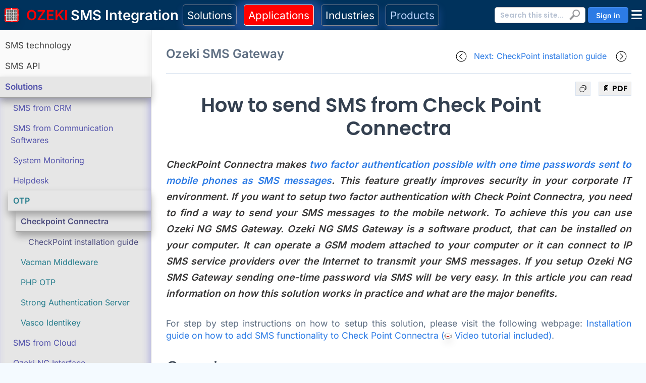

--- FILE ---
content_type: text/html; charset=UTF-8
request_url: https://sms-integration.com/p_8076-how-to-send-sms-from-check-point-connectra.html
body_size: 18560
content:
<!DOCTYPE HTML PUBLIC "-//W3C//DTD HTML 4.01//EN" "http://www.w3.org/TR/html4/loose.dtd ">
<html lang="en">
	<head>
		<TITLE>How to send SMS from Check Point Connectra</TITLE>
<!-- ------------------------------------------ 
-- HEAD
-------------------------------------------- -->


<meta http-equiv="Content-Type" content="text/html"; charset="utf-8">
<meta http-equiv="X-UA-Compatible" content="IE=Edge,chrome=1">

<meta charset="utf-8" />
<meta name="language" content="English">
<meta name="viewport" content="width=device-width, initial-scale=1">
<meta name="title" content="How to send SMS from Check Point Connectra" />
<meta name="description" content="In this article there are detailed information on how to provide SMS extension to the IT environment. There is a list of prerequisites and  benefits and fields of applications are also provided." />
<meta name="keywords" content="send SMS from Checkpoint connectra, two factor authentication, otp" />

<meta property="og:type" content="article" />
<meta property="og:url" content="https://sms-integration.com/p_8076-how-to-send-sms-from-check-point-connectra.html" />
<meta property="og:image" content="https://sms-integration.com/ttachments/15/video_icon.gif" />
<meta property="og:image:secure_url" content="https://sms-integration.com/ttachments/15/video_icon.gif" />
<meta property="og:title" content="How to send SMS from Check Point Connectra" />
<meta property="og:description" content="In this article there are detailed information on how to provide SMS extension to the IT environment. There is a list of prerequisites and  benefits and fields of applications are also provided." />
<meta property="og:site_name" content="Ozeki SMS Gateway" />

<link rel="shortcut icon" type="image/png" href="https://sms-integration.com/attachments/1/ozeki-logo.png">
<link rel="icon" type="image/png" href="https://sms-integration.com/attachments/1/ozeki-logo.png">
<link rel="icon" type="image/png" sizes="32x32" href="https://sms-integration.com/attachments/1/ozeki-logo-32.png">
<link rel="icon" type="image/png" sizes="16x16" href="https://sms-integration.com/attachments/1/ozeki-logo-16.png">
<link rel="image_src" href="https://sms-integration.com/ttachments/15/video_icon.gif">
<link rel="canonical" href="https://sms-integration.com/p_8076-how-to-send-sms-from-check-point-connectra.html"/>

<link rel="apple-touch-icon" href="/apple-touch-icon.png" />
<link rel="apple-touch-icon" sizes="57x57" href="/apple-touch-icon-57x57.png" />
<link rel="apple-touch-icon" sizes="72x72" href="/apple-touch-icon-72x72.png" />
<link rel="apple-touch-icon" sizes="76x76" href="/apple-touch-icon-76x76.png" />
<link rel="apple-touch-icon" sizes="114x114" href="/apple-touch-icon-114x114.png" />
<link rel="apple-touch-icon" sizes="120x120" href="/apple-touch-icon-120x120.png" />
<link rel="apple-touch-icon" sizes="144x144" href="/apple-touch-icon-144x144.png" />
<link rel="apple-touch-icon" sizes="152x152" href="/apple-touch-icon-152x152.png" />
<link rel="apple-touch-icon" sizes="180x180" href="/apple-touch-icon-180x180.png" />
<link rel="apple-touch-icon-precomposed" href="/apple-touch-icon-precomposed.png" />
<link rel="apple-touch-icon-precomposed" sizes="57x57" href="/apple-touch-icon-57x57-precomposed.png" />
<link rel="apple-touch-icon-precomposed" sizes="72x72" href="/apple-touch-icon-72x72-precomposed.png" />
<link rel="apple-touch-icon-precomposed" sizes="76x76" href="/apple-touch-icon-76x76-precomposed.png" />
<link rel="apple-touch-icon-precomposed" sizes="114x114" href="/apple-touch-icon-114x114-precomposed.png" />
<link rel="apple-touch-icon-precomposed" sizes="120x120" href="/apple-touch-icon-120x120-precomposed.png" />
<link rel="apple-touch-icon-precomposed" sizes="144x144" href="/apple-touch-icon-144x144-precomposed.png" />
<link rel="apple-touch-icon-precomposed" sizes="152x152" href="/apple-touch-icon-152x152-precomposed.png" />
<link rel="apple-touch-icon-precomposed" sizes="180x180" href="/apple-touch-icon-180x180-precomposed.png" />

<meta property="twitter:title" content="How to send SMS from Check Point Connectra">
<meta property="twitter:description" content="In this article there are detailed information on how to provide SMS extension to the IT environment. There is a list of prerequisites and  benefits and fields of applications are also provided.">

<script type="application/ld+json">
    {
      "@context" : "https://schema.org",
      "@type" : "WebSite",
      "name" : "Ozeki SMS Gateway",
      "url" : "https://sms-integration.com/p_8076-how-to-send-sms-from-check-point-connectra.html"
    }
</script>


<script src="attachments/1/jquery-3.6.0.min.js" type="text/javascript"></script>
<script type="text/javascript" src="https://myozeki.com/index.php?api=jslogcollectscript&srv=visitorlog&sowpn=8076&sowpagename=p_8076-how-to-send-sms-from-check-point-connectra.html"></script><script src="/attachments/3240/ozdisplaycontrol.js"></script>
<script src="/attachments/1/jquery-3.6.0.min.js" type="text/javascript"></script>
<script src="/attachments/1/falcon/assets/js/config.js"></script>
<script src="/attachments/1/falcon/vendors/overlayscrollbars/OverlayScrollbars.min.js"></script>
<link href="/attachments/1/falcon/vendors/glightbox/glightbox.min.css" rel="stylesheet">
<link rel="preconnect" href="https://fonts.gstatic.com">
<link href="https://fonts.googleapis.com/css?family=Open+Sans:300,400,500,600,700%7cPoppins:300,400,500,600,700,800,900&amp;display=>
<link href="/attachments/1/falcon/vendors/overlayscrollbars/OverlayScrollbars.min.css" rel="stylesheet">
<link href="/attachments/1/falcon/assets/css/theme-rtl.min.css" rel="stylesheet" id="style-rtl">
<link href="/attachments/1/falcon/assets/css/theme.min.css" rel="stylesheet" id="style-default">
<link href="/attachments/1/falcon/assets/css/user-rtl.min.css" rel="stylesheet" id="user-style-rtl">
<link href="/attachments/1/falcon/assets/css/user.min.css" rel="stylesheet" id="user-style-default">

<script>
  var isRTL = false;
  if (isRTL) {
    var linkDefault = document.getElementById('style-default');
    var userLinkDefault = document.getElementById('user-style-default');
    linkDefault.setAttribute('disabled', true);
    userLinkDefault.setAttribute('disabled', true);
    document.querySelector('html').setAttribute('dir', 'rtl');
  } else {
    var linkRTL = document.getElementById('style-rtl');
    var userLinkRTL = document.getElementById('user-style-rtl');
    linkRTL.setAttribute('disabled', true);
    userLinkRTL.setAttribute('disabled', true);
  }
</script>

<STYLE>
.card
{
        border: 1px solid #b3b3c3;
}
</STYLE>
<!-- ------------------------------------------ 
-- HEADRICH
-------------------------------------------- -->


<!-- ------------------------------------------ 
-- CSS
-------------------------------------------- -->


<link href="/attachments/1/fonts/google-fonts.css" rel="stylesheet">

<style>
/* **************************************************************************** */
/* Colour variables */
/* **************************************************************************** */

:root {
    /* Color */
	--frameback-color: #F4FAFF;
	--frameside-color: #f1f1f1;
	--toolbarback-color: #00325c;
	--navbartitle-color: #3C7A89;
	--navbarback-color: #fafafa;
	--contentback-color: #FFFFFF;
	--footerback-color: #F1F1F1;
	--text-color: #5e6e82;
	--text-color-h2: #434e5b;
	--text-color-lead: #373636;
	--border-color: #cecece;

    /* Fonts */	
	--primary-font: 'Inter', -apple-system, BlinkMacSystemFont, 'Segoe UI', Roboto, sans-serif;
	--secondary-font: 'Poppins', sans-serif;
	--monospace-font: 'Fira Code', 'Courier New', monospace;
	
	--font-size-base: 16px;
	--font-size-sm: 0.875rem;  /* 14px */
	--font-size-lg: 1.125rem;  /* 18px */
	--font-size-xl: 1.5rem;    /* 24px */
	}

/* **************************************************************************** */
/* Defaults */
/* **************************************************************************** */

body {
  color: var(--text-color);
  background-color: var(--frameback-color);
  font-family: var(--primary-font);
  font-weight: normal;
  text-align: justify;
}


/* **************************************************************************** */
/* Text */
/* **************************************************************************** */


b, strong {
    font-weight: 800;
}

p 
{
  font-size: 1.1rem;
  line-height: 1.5rem;
  margin-top: 0.5rem;
}


h1
{
  font-size: 2.4rem;
  font-weight: bold;
  margin-top: 2.5rem;
  margin-bottom: 2rem;
  text-align: center;
}

h2
{
   font-family: var(--primary-font);
   margin-top: 2rem;
   color: var(--text-color-h2);
   text-align: left;
}

h2 a
{
	 color: var(--text-color);
}

h3
{
   font-size: 1.2rem;
   font-family: var(--primary-font);
   margin-top: 2rem;
   color: var(--text-color-h2);
   text-align: left;
}

h4
{
  
   margin-top: 1.5rem;
   
}


pre 
{
    background-color: #eee;
    padding: 10px;
    border-radius: 5px;
    overflow-x: auto;
}

section
{
	padding-top: unset; 
    padding-bottom: unset;
}

a:hover {
  text-decoration: underline;
  color: #303060;
  font-weight: bold;
}

.lead
{
    font-size: 1.2rem;
    font-style: italic;
    line-height: 2rem;
    font-weight: 600;
    color: var(--text-color-lead);
    margin-bottom: 2rem;
}

.headlinetext
{
	font-size: 1.3rem;
	line-height: 2rem;
}

.tag 
{
	background-color: #fff4dc;
    border: 2px solid #03409a;
    border-radius: 5px;
    color: #03409a;
    font-weight: bold;
    padding: 5px;
}

/* **************************************************************************** */
/* Book*/
/* **************************************************************************** */

.quote
{
	text-align: center;
    font-style: italic;
    border-bottom: 2px solid #03409a;
    border-top: 2px solid #03409a;
    margin-top: 2rem;
    margin-bottom: 2.5rem;
    color: #03409a;
    padding: 5px;
}

.bookchapter
{
	max-width:800px;
	font-size: 1.2rem;
	line-height: 2rem;
}

.bookchapter h2
{
	text-align: center;
}

.bookchapter p
{
	font-size: 1.2rem;
	line-height: 2rem;
	margin-top: 1.2rem;
}

.bookchapter img
{
	margin: 0.7rem;
}


.booktable
{
	margin-top: 1.5rem;
	margin-left:auto;
	margin-right:auto;
}

.booktable td
{
	font-size: 1rem;
	line-height: 1.5rem;
	padding:0.5rem;
	text-align:left;
}

.booktable th
{
	font-size: 1.2rem;
	line-height: 1.8rem;
	font-weight: bold;
	background: #d6d1f5;
	text-align: center;
}

.bigcode
{
	background-color: #eee;
	padding: 10px;
	overflow-x: autio;
	font-size: 1.2rem;
	font-weight: bold;
}

/* 1. The overlay itself */
.fade-to-white {
  position: absolute;          /* sits on top of the text */
  inset: 0;                    /* top:0 right:0 bottom:0 left:0 */
  pointer-events: none;        /* lets clicks pass through */
  background: linear-gradient(
    to bottom,
    rgba(255, 255, 255, 0) 0%,
    rgba(255, 255, 255, 1) 100%
  );
}

/* 2. Wrapper so the overlay can be positioned relative to it */
.fade-subject {
  position: relative;          /* establishes containing block */
  display: inline-block;       /* shrink-wrap around text, or use block */
}

/* example use
<div class="fade-subject">
  <p>Lorem ipsum dolor sit amet, consectetur adipisicing elit. Quibusdam, molestiae?</p>
  <div class="fade-to-white"></div>
</div>
*/

/* **************************************************************************** */
/* Prompt */
/* **************************************************************************** */

.prompt
{
    font-size: 1rem;
    line-height: 1.2rem;
    background: #fdf9da;
    padding: 1rem;
    font-family: monospace;
    border-radius: 4px;
}

/* container */
.copyable {
  display: inline-block;
}

/* button */
.copy-btn {
  padding: 2px 8px;
  font-size: .75rem;
  border: 1px solid #606060;
  border-radius: 3px;
  cursor: pointer;
  transition: opacity .15s;
  position:relative;
  margin-top:5px;
  display:block;
}


/* **************************************************************************** */
/* Images */
/* **************************************************************************** */

figure
{
	text-align:center;
}

figcaption
{
	text-align:center;
	margin-top: 1rem;
}

img
{
	border-radius: 5px;
	box-shadow: 0px 8px 15px rgba(0, 0, 0, 0.1);
}

.screenshot
{
	max-width: 80%;
	margin-left:auto;
	margin-right:auto;
	margin-top:1rem;
}

.image
{
	text-align:center;
}

.icon30
{
	width:32px;
}

.icon60
{
	width:60px;
}

.icon120
{
	width: 30%;
    max-width: 120px;
    float: left;
    margin-right: 5px;
}

/*******************************************************************
 Mobile frame
*******************************************************************/

.mobilepic {
	border-radius:32px; 
	width:230px; 
	height:498px; 
	box-shadow: inset 0 0 10px rgba(0, 0, 0, 0.2);
	position:relative;
}

.mobileframe
{
	
    width: 252px;
    background: #000;
    border:2px solid silver;
    border-radius: 40px;
    padding: 10px;
    margin-left: auto;
    margin-right: auto;
    box-shadow: 
    	inset 0 0 10px rgba(0, 0, 0, 0.2),
    	0px 8px 15px rgba(0, 0, 0, 0.5);
}

.mobilecaption
{
	margin-top: 1rem;
	text-align:center;
}


/*******************************************************************
 Ozeki Video
*******************************************************************/

video {
	border-style : solid;
	border-color : #bbbbbb;
	border-width : thin;
	object-fit : fill;
	max-width: 800px;
	width: 100%;
	border-radius: 5px;
	box-shadow: 0px 8px 15px rgba(0, 0, 0, 0.1);
}

.video {
	text-align : center;
	padding-top : 8px;
}
	
.video::after {
	content : url(/attachments/2970/start-the-video.png);
}


/*******************************************************************
 Tables
*******************************************************************/

table 
{
    max-width: 100%;
    overflow: auto;
	vertical-align:top;
}

tr, td, th
{
	border: 1px solid;
	padding: 5px;
}

tr:nth-child(even) {
    background-color: #e9e9e9;
}

th {
  	font-weight: bold;
}

.hiddentable tr, .hiddentable td, .hiddentable th
{
	border: 0px;
}

.hiddentable tr:nth-child(even) {
    background-color: unset;
}


/* **************************************************************************** */
/* Page structure */
/* **************************************************************************** */

.main-body
{
	background: var(--frameside-color);
}

/* **************************************************************************** */
/* Top menu */
/* **************************************************************************** */

.main-top
{
	background: var(--toolbarback-color);
	height: 60px;
	align-items: center;
}

#menu {
	background: var(--toolbarback-color);
    list-style: none;
    margin-left: auto;
    margin-right: auto;
    display: flex;
    justify-content: left;
    align-items: center;
    height: 60px;
    width:100%;
    -webkit-padding-start: 0px;
    /*position: fixed;*/
    box-shadow: 0px 8px 15px rgba(0, 0, 0, 0.3);
}

.menuitem 
{
	font-size: 1.3rem;
	padding: 0.3rem;
	padding-left: 0.5rem;
	padding-right: 0.5rem;
    border: 1px solid #86888f;
    border-radius:5px;
    box-shadow: 0px 8px 15px rgb(84 127 255 / 30%);
}

.menuitem:hover
{
	background: linear-gradient(0deg, #00325c, #035494);
}

.menuitemred 
{
	font-size: 1.3rem;
	padding: 0.3rem;
	padding-left: 0.5rem;
	padding-right: 0.5rem;
    border: 1px solid white;
    background: red;
    border-radius:5px;
    box-shadow: 0px 8px 15px 17px rgb(84 127 255 / 30%)
}

.menuitemred:hover
{
	background: linear-gradient(0deg, red, #ca0000);
}

.menuitemsep
{
	width: 1px;
	margin-left: 0.4rem;
	margin-right: 0.4rem;
	height: 60%;
	/* background: var(--text-color); */
}


/* **************************************************************************** */
/* Content */
/* **************************************************************************** */

.main-container
{
	background: var(--frameside-color);
	display: flex;
	max-width: 1400px;
	margin-left: auto;
	margin-right: auto;
	box-shadow: 0px 8px 15px rgba(0, 0, 0, 0.1);
}

.main-container-sitemap
{
	background: var(--navbarback-color);
    border-right: 1px solid var(--border-color);
    min-width: 300px;
    padding: 10px 0px 0px 0px;
    
}

.main-container-content
{
	background: var(--contentback-color);
	padding: 1.8rem;
	box-shadow: 0px 8px 15px rgba(0, 0, 0, 0.1);
	margin-left: 0rem;
	margin-right: 0rem;
	width: 100%;
}


/* **************************************************************************** */
/* Footer */
/* **************************************************************************** */

.main-bottom
{
	background: var(--footerback-color);
	padding: 0.5rem;
	max-width: 1400px;
	margin-left: auto;
	margin-right: auto;
}

/* **************************************************************************** */
/* Ozeki Sitemap */
/* **************************************************************************** */

.smlist {
    padding-left: 0px; 
    margin-top: 0px; 
    margin-bottom: 0px;
    padding-right: 0px;
    list-style: none;
    text-align: left;
}

.smmarginy {margin-top: 0px; margin-bottom:0px; padding-top:8px; padding-bottom:8px;}

.smpanel2 {background-color:#e6e6e6; box-shadow: inset -4px -1px 14px 0px rgb(109 109 255 / 30%);}
.smpanel3 {/*background-color: #cecece;*/ margin-left:15px; /* box-shadow: inset -10px 3px 19px 7px rgba(0, 0, 0, 0.3); */}
.smpanel4 {/*background-color:#a8c7de;*/ margin-left:15px;}
.smpanel5 {/*background-color:#7d99ae;*/ margin-left:15px;}
.smpanel6 {/*background-color:#f7f6df;*/ margin-left:15px;}
.smpanel7 {/*background-color:#dff5f7;*/ margin-left:15px;}
.smpanel8 {/*background-color:#bcffbcea;*/ margin-left:15px;}
.smpanel9 {background-color:#f4ccccbc;margin-left:15px;}
.smpanel10 {background-color:#f4cccc;margin-left:15px;}
.smpanel11 {background-color:#dcdbdb;margin-left:15px;}
.smpanel12 {background-color:#f4fafb;margin-left:15px;}

.smcolor1, .smcolor1 a:link, .smcolor1 a:visited {color:#404040;}
.smcolor2, .smcolor2 a:link, .smcolor2 a:visited {color:#5555ac;}
.smcolor3, .smcolor3 a:link, .smcolor3 a:visited {color:#257C8C;}
.smcolor4, .smcolor4 a:link, .smcolor4 a:visited {color:#505080;}
.smcolor5, .smcolor5 a:link, .smcolor5 a:visited {color:#505080;}
.smcolor6, .smcolor6 a:link, .smcolor6 a:visited {color:#505080;}
.smcolor7, .smcolor7 a:link, .smcolor7 a:visited {color:#505080;}
.smcolor8, .smcolor8 a:link, .smcolor8 a:visited {color:#505080;}
.smcolor9, .smcolor9 a:link, .smcolor9 a:visited {color:#505080;}
.smcolor10, .smcolor10 a:link, .smcolor10 a:visited {color:#505080;}
.smcolor11, .smcolor11 a:link, .smcolor11 a:visited {color:#505080;}
.smcolor12, .smcolor12 a:link, .smcolor12 a:visited {color:#505080;}

.smlevel1 {font-size:17px; margin-left:0px;}
.smlevel2 {font-size:16px; margin-left:16px; }
.smlevel3 {font-size:16px; margin-left:16px;}
.smlevel4 {font-size:16px; margin-left:16px;}
.smlevel5 {font-size:16px; margin-left:16px;}
.smlevel6 {font-size:16px; margin-left:16px;}
.smlevel7 {font-size:16px; margin-left:16px;}
.smlevel8 {font-size:16px; margin-left:16px;}
.smlevel9 {font-size:16px; margin-left:16px;}
.smlevel10 {font-size:16px; margin-left:160px;}
.smlevel11 {font-size:16px; margin-left:16px;}
.smlevel12 {font-size:16px; margin-left:16px;}

.smopen {
     text-decoration:none; 
     font-weight:bold; 
     border-bottom: 1px solid #a0a0a0;
     box-shadow: 0px 8px 15px rgba(0, 0, 0, 0.3);
}

.smopen a:link, .smopen a:visited {
    
      text-decoration:none; 
     font-weight:bold; 
     border-bottom: 1px solid #a0a0a0;
}

.smlist li {
      position: relative;
      padding-left: 5px;
    }

.smclosed { 
    text-decoration:none; 
    font-weight:normal;
}

.smhover a:hover {
    color:rgb(48, 9, 111); 
    text-decoration:underline; 
}

.main-content-sitemap-hidden
{
	max-width:1100px;
	margin-left: auto;
	margin-right: auto;
	margin-bottom: 5rem;
}


/* **************************************************************************** */
/* Ozeki More */
/* **************************************************************************** */

.moreul {
	padding-left: 0px;
}

.moreli {
	list-style: '\25B6';
	color: red;
	text-align: unset;
	padding-left: 4px;
	margin-bottom: 8px;
	margin-left: 10px;
	margin-top: 10px;
}

/* **************************************************************************** */
/* Ozeki Checklist */
/* **************************************************************************** */

.checklisttitle {
	color: black;
}

.checklistul {
	padding-left: 0px;
}

.checklistli {
	list-style: '\2611';
	color: #303060;
	text-align: unset;
	padding-left: 4px;
	margin-bottom: 3px;
	margin-left: 10px;
}


/* **************************************************************************** */
/* Topic selection page */
/* **************************************************************************** */

.topic_selection_item
{
	margin-top: 1rem;
	margin-bottom: 2rem;
	display: inline-flex;
	border-bottom: 1px solid #cecece;
    padding-bottom: 1rem;
    width: 100%;
}

.topic_selection_item_left
{
	margin-right: 1rem; 
	margin-bottom: 0.5rem;
	float: left;
}

.topic_selection_item_right
{
	margin-left: 1rem; 
	margin-bottom: 0.5rem;
	float: left;
}

/* **************************************************************************** */
/* Topic selection page */
/* **************************************************************************** */
code {
  background-color: #eee;
  padding: 2px 5px;
  border-radius: 3px;
  color: var(--text-color);
  font-weight: bold;
}

.note {
    background-color: #e7f3fe;
    border-left: 4px solid #2196F3;
    padding: 15px;
    margin: 10px 0;
}

.warning {
    background-color: #fff3cd;
    border-left: 4px solid #ff9800;
    padding: 15px;
    margin: 10px 0;
}

.code-block {
    background-color: #f4f4f4;
    border: 1px solid #ddd;
    padding: 15px;
    margin: 10px 0;
    border-radius: 5px;
    overflow-x: auto;
}

/* **************************************************************************** */
/* Mobile visibility control */
/* **************************************************************************** */

.mobilewide { overflow-x:auto;  max-width: 800px;}
.mobilehide { display: unset;}
  

/* **************************************************************************** */
/* 0-576 pixel screens |  Bootstrap: XS */
/* **************************************************************************** */

@media only screen and (max-width: 576px) {

	h1
	{
		text-align: center;
		font-size: 1.8rem;
		margin-top:2.4rem;
		margin-bottom: 2rem;
	}
	
	h2
	{
		text-align: center;
	}

	.topic_selection_item
	{
		display:block; 
		border-bottom: unset;
		margin-bottom:1rem;
	}
	
	.topic_selection_item_left
	{
		display:block;
		margin-right: unset; 
		float:unset;
	}
	
	.topic_selection_item_right
	{
		display:block;
		margin-left: unset; 
		margin-bottom:1rem;
		padding-bottom:1rem;
		border-bottom: 1px solid #606060;
	}

	.video::after {
    	display: none;
	}
	
	.screenshot
	{
		width: 100%;
		max-width: 100%;
	}

 	.mobilehide 
 	{
 		display:none; 
 	}
 	
 	.main-container-content
	{
		padding: 0.8rem;
	}

}


</style>


<!-- ------------------------------------------ 
-- Copy button
-------------------------------------------- -->
<script>
document.addEventListener('click', function (e) {
  if (!e.target.classList.contains('copy-btn')) return;

  const div   = e.target.closest('.copyable');
  const copybtn = e.target;
  copybtn.style.display='none';

  /*9029-es oldal-on van a fv.*/
  copyDiv(div,copybtn)
  copybtn.style.display='flow';
});

// Find every <div class="prompt"> and prepend a button
document.addEventListener('DOMContentLoaded', () => {
  document.querySelectorAll('.copyable').forEach(div => {
    const btn = document.createElement('button');
    btn.textContent = 'Copy';
    btn.classList.add('copy-btn'); 
    btn.type = 'button';               // good practice
    //div.prepend(btn);                  // puts the button at the very start
    div.append(btn);                  // puts the button at the very start
  });
});

</script>

<!-- ------------------------------------------ 
-- CSSLOCAL
-------------------------------------------- -->
<style text/css>



#frontbanner {
    width:952px;
    height:200px;
    margin:0 auto;
    text-align:left;
    background:#fff url(/attachments/12/sms-integration-front.jpg) 0 0 no-repeat;
    padding:0px 0px 0 0;
    }
    
#frontbannertext {
   font-size:22px;
   line-height:24px;
   color: white;
   margin-left: 260px;
}
#frontbannertext ul {
   list-style-type: none;
}

.solutionlist{
	width:100%;
}

.solutionlist ul,.solutionlist li,.solutionlist ul li,.solutionlist a, .solutionlist a:link,.solutionlist a:visited{
   list-style-type: none;   
   font-size:15px;
   line-height:18px;
   color: #004d99;
   text-decoration:none;
}

.solutionlist a:hover  {
   text-decoration:underline;
   }

.featuredsolution-list{
	display:flex; 
	justify-content: center;
}

.featuredsolutions{
	border: 2px solid #99bbee; 
	border-radius: 8px;
	width:240px;
	height:90px;	
    margin-left: 5px;
    margin-right: 5px;
}


.featuredsolutions-image{
	padding-top:2px; 
	padding-left:2px;
}

.featuredsolutions-text{
	padding-left:2px; 
	padding-bottom:2px; 
	background:url(images/buttonback2_08.gif) no-repeat;
}

.featuredsolutions-sysaid{
	border: 2px solid #99bbee;
    border-radius: 8px;
    display: flex;
    width:240px;
    height:90px;    
    margin-left: 5px;
    margin-right: 5px;
}

.featuredsolutions-image-sysaid{	
	padding-left:2px;
}

.featuredsolutions-text-sysaid{
	
	background:url(images/buttonback_07.gif) no-repeat;
}

.featuredsolutions a, .featuredsolutions-image a, .featuredsolutions-text a, .featuredsolutions-sysaid a .featuredsolutions-image-sysaid a, .featuredsolutions-text-sysaid a{
	color: #004d99;
}

.integration-main{
	display:flex;
}

.solutions{
	display:flex; 
	margin: 10px;
}

.introduction, .checklist {
    font-size: 14px;
    line-height: 16px;
    color: black;
    text-align: justify;
    margin: 8px;
}

.integration-main-bottom{
	display:flex;
}

@media only screen and (max-width: 500px){

	#frontbanner{		
		width: 100%;
		background:#fff url(/attachments/4869/sms-integration-front_mobile.png) 0 0 no-repeat;
	}
	
	#frontbannertext {
	   font-size:18px;
	   line-height:24px;
	   color: white;
	   margin-left: unset;
	}	
	
	.featuredsolution-list{
	display:contents; 
	}
	
	.featuredsolutions-sysaid{
		width:unset;
	}
	
	.featuredsolutions{
		width:unset;
	}
	.integration-main{
	display:contents;
	}
	
	.solutions{
	display:contents; 
	margin: unset;
	}
	
	.integration-main-bottom{
	display:contents;	
	}
	
}

</style>

<!-- ------------------------------------------ 
-- GOOGLE
-------------------------------------------- -->

	</head>
	<body>
		<div class="main-body">
			<div class="main-frame">
				<div class="main-top d-print-none">
										<div class="clear"></div>
	<div id="menu" style="" class="d-flex">
        	
	    <div alt="Home" class="ps-1 pe-2 text-nowrap" style="float:left; border:none; min-width:260px">	
	    	<a href="/">
	    	    <img src="/attachments/1/ozeki_logo_60x60px.png" style="width:28px;margin-left:5px;margin-right: 5px; margin-top:-10px; background-color:white">	    	    &nbsp;<span class="fs-3 fs-xl-3 text-nowrap" style="color:red; font-weight:bold; "
	    	    >OZEKI</span>&nbsp;<span class="fs-3 fs-xl-3 text-nowrap" style="color:White; font-weight:bold; ">SMS Integration</span>
	    	</a>
	    </div>
        	    
	    <div class="menuitem d-none d-md-block style="white-space: nowrap;">
	    	<a href="p_8030-sms-solutions-and-setup-instructions.html" style="color:white" class="text-nowrap">Solutions</a>
	    </div>

	    <div class="d-none d-sm-block menuitemsep"></div>
	    
        <div class="menuitemred d-none d-sm-block" style="white-space: nowrap;" >
          	<a href="p_8046-fields-of-applications-of-the-sms-technology.html" style="color:white" class="text-nowrap">Applications</a>
	    </div>

	    <div class="d-none d-sm-block menuitemsep"></div>
	    
	    <div class="menuitem d-none d-sm-block" style="white-space: nowrap;">
	    		<a href="p_8111-sms-solutions-for-industries.html" style="color:white" class="text-nowrap">Industries</a>
	    </div>
    
	    <div class="d-none d-md-block menuitemsep"></div>
	    
		<div class="menuitem d-none d-lg-block" style="white-space: nowrap;">
	    	<a href="p_8031-products-you-can-purchase.html" style="color: #bdd6ff" class="text-nowrap">Products</a>
	    </div>
	    
	    
   	    <div class="ms-auto d-flex" style="max-height:38px; min-width:unset">
<style>
.main-top-right-search {
	float:right;
}

.main-top-right-search-input {
    width: 200px;
    height: 32px;
    padding-left: 10px;
    padding-right: 25px;
    color: #939598;
    font-size: 14px;
    border-radius: 5px;
    border: 1px solid #c0bfbe;
}

.main-top-right-search-tab

{
    display: none;
    margin-bottom: 15px;
}

.main-top-right-search-input-tab
{
    float: right;
    width: 200px;
    height: 32px;
    padding-left: 10px;
    padding-right: 25px;
    color: #939598;
    font-size: 14px;
    border-radius: 5px;
    border: 1px solid #c0bfbe;
}

.main-top-right-search-submit {
	width: 31px;
    height: 27px;
    border: none;
    cursor: pointer;
    margin-left: -37px;
    margin-top: 2px;
    padding: 0px;
    background-image: url('/attachments/1/magnifier.png');
    background-color: #ffffff;
    background-repeat: no-repeat;
    background-position: center center;
}

</style>

<div class="ms-auto d-none d-xl-block" style="max-width:200px; margin-right:5px; margin-top:3px">
	<div >
		<form action="index.php" method="POST" style='margin-block-end: 0px;'>
			<input class="main-top-right-search-input" type="text" name="keyword" onfocus="this.value=''" placeholder="Search this site..." style='max-width:180px; float:left;'>
			<input type="hidden" name="domain_searchroot" value="8001">
			<input type="hidden" name="searchfrompage" value="8076">
			<input class="main-top-right-search-submit" type="submit" value="">
			<input type="hidden" name="owpn" value="8075">
		</form>
	</div>
</div><div class='d-none d-sm-block btn-primary ps-3 pe-3 pt-1 me-2' style='max-width:200px; height:32px;border-radius:5px; margin-top:0.18rem !important;'><A HREF='index.php?owpn=8972' style='display: block; color: white; text-decoration: none;'><span style='font-size: 14px; font-weight: bold; white-space:nowrap'>Sign in</span></A></div></div>	    
	    <link rel="stylesheet" href="/attachments/8882/font-awesome-all.min.css">
<style>

    /* Hamburger button */
    .hamburger {
        position: relative;
        top: 0px;
        right: 5px;
        font-size: 24px;
        background: none;
        border: none;
        cursor: pointer;
        z-index: 1000;
        padding: 3px;
        color: white;
    }

    /* Menu container */
    .nav-menu {
        position: absolute;
        right: 0px;
        top: 30px;
        width: 300px;
        /*height: 100vh;*/
        background-color: #ffffff;
        box-shadow: -8px 8px 15px rgba(0, 0, 0, 0.1);
        /*transition: right 0.3s ease;*/
        /*transition: top 0.3s ease;*/
        z-index: 999;
        overflow-y: auto;
        display:none;
    }

    .nav-menu.active {
        display:block;
    }
    
    .menu-title {
    	background: #173e8d; 
    	height:60px;
    }
</style>

<div>
<button class="hamburger">
    <i class="fas fa-bars"></i>
</button>
</div>

<!-- Navigation Menu -->
<div style="position: relative; display:flex">
<nav class="nav-menu" style="background: #f5f6ff">
	<div class="menu-title pt-2">
	 	<FONT class="ms-3" style="font-size:1.8rem; font-weight:bold; color:white">MENU</FONT>
	</div>
	

	<div class="m-3">    
    <div class='d-block d-sm-none btn-primary ps-3 pe-3 pt-1 me-2' style='max-width:200px; height:32px;border-radius:5px; margin-top:0.18rem !important;'><A HREF='index.php?owpn=8972' style='display: block; color: white; text-decoration: none;'><span style='font-size: 14px; font-weight: bold; white-space:nowrap'>Sign in</span></A><hr class='d-none d-sm-block'></div><div class="d-block d-xl-none" style="max-width:200px; margin-right:5px; margin-top:3px">
	<div >
		<form action="index.php" method="POST" style='margin-block-end: 0px;'>
			<input class="main-top-right-search-input" type="text" name="keyword" onfocus="this.value=''" placeholder="Search this site..." style='width:270px; float:left;'>
			<input type="hidden" name="domain_searchroot" value="8001">
			<input type="hidden" name="searchfrompage" value="8076">
			<input class="main-top-right-search-submit" type="submit" value="">
			<input type="hidden" name="owpn" value="8075">
		</form>
	</div>
</div><hr class='d-block d-sm-none'> <UL class='smlist'>
<div class='smpanel1'><li class='smlevel1 smmarginy smhover smclosed smcolor1'><a href='p_8015-sms-technology.html' style='margin-left:5px; border-bottom:unset;' target=_parent>SMS technology</a></li>
<li class='smlevel1 smmarginy smhover smclosed smcolor1'><a href='p_8010-sms-api.html' style='margin-left:5px; border-bottom:unset;' target=_parent>SMS API</a></li>
<li class='smlevel1 smmarginy smhover smopen smpanel2 smcolor2'><a href='p_8030-sms-solutions-and-setup-instructions.html' style='margin-left:5px; border-bottom:unset;' target=_parent>Solutions</a></li>
<div class='smpanel2'><li class='smlevel2 smmarginy smhover smclosed smcolor2'><a href='p_8202-how-to-send-sms-from-crm-systems.html' style='margin-left:5px; border-bottom:unset;' target=_parent>SMS from CRM</a></li>
<li class='smlevel2 smmarginy smhover smclosed smcolor2'><a href='p_8203-how-to-send-sms-from-communication-softwares.html' style='margin-left:5px; border-bottom:unset;' target=_parent>SMS from Communication Softwares</a></li>
<li class='smlevel2 smmarginy smhover smclosed smcolor2'><a href='p_8204-how-to-send-sms-from-system-monitoring-applications.html' style='margin-left:5px; border-bottom:unset;' target=_parent>System Monitoring</a></li>
<li class='smlevel2 smmarginy smhover smclosed smcolor2'><a href='p_8206-how-to-send-sms-from-helpdesk.html' style='margin-left:5px; border-bottom:unset;' target=_parent>Helpdesk</a></li>
<li class='smlevel2 smmarginy smhover smopen smpanel3 smcolor3'><a href='p_8207-how-to-setup-sms-system-for-two-factor-authentication.html' style='margin-left:5px; border-bottom:unset;' target=_parent>OTP</a></li>
<div class='smpanel3'><li class='smlevel3 smmarginy smhover smopen smpanel4 smcolor4'><a href='p_8076-how-to-send-sms-from-check-point-connectra.html' style='margin-left:5px; border-bottom:unset;' target=_parent>Checkpoint Connectra</a></li>
<div class='smpanel4'><li class='smlevel4 smmarginy smhover smclosed smcolor4'><a href='p_8077-instructions-on-how-to-send-sms-in-checkpoint-connectra.html' style='margin-left:5px; border-bottom:unset;' target=_parent>CheckPoint installation guide</a></li>
</div><li class='smlevel3 smmarginy smhover smclosed smcolor3'><a href='p_8078-how-to-send-sms-from-vacman-middleware.html' style='margin-left:5px; border-bottom:unset;' target=_parent>Vacman Middleware</a></li>
<li class='smlevel3 smmarginy smhover smclosed smcolor3'><a href='p_8102-how-to-send-one-time-passwords-from-php.html' style='margin-left:5px; border-bottom:unset;' target=_parent>PHP OTP</a></li>
<li class='smlevel3 smmarginy smhover smclosed smcolor3'><a href='p_8113-how-to-send-sms-from-strong-authentication-server.html' style='margin-left:5px; border-bottom:unset;' target=_parent>Strong Authentication Server</a></li>
<li class='smlevel3 smmarginy smhover smclosed smcolor3'><a href='p_8200-setup-instructions-for-sending-sms-from-vasco-identikey.html' style='margin-left:5px; border-bottom:unset;' target=_parent>Vasco Identikey</a></li>
</div><li class='smlevel2 smmarginy smhover smclosed smcolor2'><a href='p_8226-sms-from-cloud.html' style='margin-left:5px; border-bottom:unset;' target=_parent>SMS from Cloud</a></li>
<li class='smlevel2 smmarginy smhover smclosed smcolor2'><a href='p_8212-how-to-send-sms-using-ozeki-ng-sms-gateway-interfaces.html' style='margin-left:5px; border-bottom:unset;' target=_parent>Ozeki NG Interface</a></li>
<li class='smlevel2 smmarginy smhover smclosed smcolor2'><a href='p_6689-sms-payment-link.html' style='margin-left:5px; border-bottom:unset;' target=_parent>SMS payment link</a></li>
</div><li class='smlevel1 smmarginy smhover smclosed smcolor1'><a href='p_8046-fields-of-applications-of-the-sms-technology.html' style='margin-left:5px; border-bottom:unset;' target=_parent>Applications</a></li>
<li class='smlevel1 smmarginy smhover smclosed smcolor1'><a href='p_8111-sms-solutions-for-industries.html' style='margin-left:5px; border-bottom:unset;' target=_parent>SMS Examples</a></li>
<li class='smlevel1 smmarginy smhover smclosed smcolor1'><a href='p_8031-products-you-can-purchase.html' style='margin-left:5px; border-bottom:unset;' target=_parent>Products</a></li>
<li class='smlevel1 smmarginy smhover smclosed smcolor1'><a href='p_8033-ozeki-informatics-contact-information.html' style='margin-left:5px; border-bottom:unset;' target=_parent>Commercial</a></li>
<li class='smlevel1 smmarginy smhover smclosed smcolor1'><a href='p_9003-resources.html' style='margin-left:5px; border-bottom:unset;' target=_parent>Resources</a></li>
</div></UL>
    </div>
    
</nav>
</div>


<script>
    // Get elements
    const hamburger = document.querySelector('.hamburger');
    const navMenu = document.querySelector('.nav-menu');

    // Toggle menu
    function toggleMenu() {
        navMenu.classList.toggle('active');
    }

    // Add click events
    hamburger.addEventListener('click', toggleMenu);

</script>
   	   
	  </div>
				</div>
				<div class="main-container">	 
									    <div class="main-container-sitemap d-none d-lg-block d-print-none ">
				    <nav>
<!-- ------------------------------------------ 
-- SITEMAP
-------------------------------------------- -->
						<div style="clear:both; max-width:100px; "></div>

<div class="yellow-button mobileonly d-block d-sm-none mt-0 mb-2 ms-2" style="max-width:200px; max-height:32px;">
	<A style="display: block; color: white; text-decoration: none;" 
	HREF="https://myozeki.com/index.php?owpn=page_authentication_login&setupservice="><span style="font-size: 14px; font-weight: bold; white-space:nowrap">Sign in</span></A>
</div>

<div style="clear:both; max-width:100px; "></div>

<UL class='smlist'>
<div class='smpanel1'><li class='smlevel1 smmarginy smhover smclosed smcolor1'><a href='p_8015-sms-technology.html' style='margin-left:5px; border-bottom:unset;' target=_parent>SMS technology</a></li>
<li class='smlevel1 smmarginy smhover smclosed smcolor1'><a href='p_8010-sms-api.html' style='margin-left:5px; border-bottom:unset;' target=_parent>SMS API</a></li>
<li class='smlevel1 smmarginy smhover smopen smpanel2 smcolor2'><a href='p_8030-sms-solutions-and-setup-instructions.html' style='margin-left:5px; border-bottom:unset;' target=_parent>Solutions</a></li>
<div class='smpanel2'><li class='smlevel2 smmarginy smhover smclosed smcolor2'><a href='p_8202-how-to-send-sms-from-crm-systems.html' style='margin-left:5px; border-bottom:unset;' target=_parent>SMS from CRM</a></li>
<li class='smlevel2 smmarginy smhover smclosed smcolor2'><a href='p_8203-how-to-send-sms-from-communication-softwares.html' style='margin-left:5px; border-bottom:unset;' target=_parent>SMS from Communication Softwares</a></li>
<li class='smlevel2 smmarginy smhover smclosed smcolor2'><a href='p_8204-how-to-send-sms-from-system-monitoring-applications.html' style='margin-left:5px; border-bottom:unset;' target=_parent>System Monitoring</a></li>
<li class='smlevel2 smmarginy smhover smclosed smcolor2'><a href='p_8206-how-to-send-sms-from-helpdesk.html' style='margin-left:5px; border-bottom:unset;' target=_parent>Helpdesk</a></li>
<li class='smlevel2 smmarginy smhover smopen smpanel3 smcolor3'><a href='p_8207-how-to-setup-sms-system-for-two-factor-authentication.html' style='margin-left:5px; border-bottom:unset;' target=_parent>OTP</a></li>
<div class='smpanel3'><li class='smlevel3 smmarginy smhover smopen smpanel4 smcolor4'><a href='p_8076-how-to-send-sms-from-check-point-connectra.html' style='margin-left:5px; border-bottom:unset;' target=_parent>Checkpoint Connectra</a></li>
<div class='smpanel4'><li class='smlevel4 smmarginy smhover smclosed smcolor4'><a href='p_8077-instructions-on-how-to-send-sms-in-checkpoint-connectra.html' style='margin-left:5px; border-bottom:unset;' target=_parent>CheckPoint installation guide</a></li>
</div><li class='smlevel3 smmarginy smhover smclosed smcolor3'><a href='p_8078-how-to-send-sms-from-vacman-middleware.html' style='margin-left:5px; border-bottom:unset;' target=_parent>Vacman Middleware</a></li>
<li class='smlevel3 smmarginy smhover smclosed smcolor3'><a href='p_8102-how-to-send-one-time-passwords-from-php.html' style='margin-left:5px; border-bottom:unset;' target=_parent>PHP OTP</a></li>
<li class='smlevel3 smmarginy smhover smclosed smcolor3'><a href='p_8113-how-to-send-sms-from-strong-authentication-server.html' style='margin-left:5px; border-bottom:unset;' target=_parent>Strong Authentication Server</a></li>
<li class='smlevel3 smmarginy smhover smclosed smcolor3'><a href='p_8200-setup-instructions-for-sending-sms-from-vasco-identikey.html' style='margin-left:5px; border-bottom:unset;' target=_parent>Vasco Identikey</a></li>
</div><li class='smlevel2 smmarginy smhover smclosed smcolor2'><a href='p_8226-sms-from-cloud.html' style='margin-left:5px; border-bottom:unset;' target=_parent>SMS from Cloud</a></li>
<li class='smlevel2 smmarginy smhover smclosed smcolor2'><a href='p_8212-how-to-send-sms-using-ozeki-ng-sms-gateway-interfaces.html' style='margin-left:5px; border-bottom:unset;' target=_parent>Ozeki NG Interface</a></li>
<li class='smlevel2 smmarginy smhover smclosed smcolor2'><a href='p_6689-sms-payment-link.html' style='margin-left:5px; border-bottom:unset;' target=_parent>SMS payment link</a></li>
</div><li class='smlevel1 smmarginy smhover smclosed smcolor1'><a href='p_8046-fields-of-applications-of-the-sms-technology.html' style='margin-left:5px; border-bottom:unset;' target=_parent>Applications</a></li>
<li class='smlevel1 smmarginy smhover smclosed smcolor1'><a href='p_8111-sms-solutions-for-industries.html' style='margin-left:5px; border-bottom:unset;' target=_parent>SMS Examples</a></li>
<li class='smlevel1 smmarginy smhover smclosed smcolor1'><a href='p_8031-products-you-can-purchase.html' style='margin-left:5px; border-bottom:unset;' target=_parent>Products</a></li>
<li class='smlevel1 smmarginy smhover smclosed smcolor1'><a href='p_8033-ozeki-informatics-contact-information.html' style='margin-left:5px; border-bottom:unset;' target=_parent>Commercial</a></li>
<li class='smlevel1 smmarginy smhover smclosed smcolor1'><a href='p_9003-resources.html' style='margin-left:5px; border-bottom:unset;' target=_parent>Resources</a></li>
</div></UL>
<!-- ------------------------------------------ 
-- SITEMAPALATT
-------------------------------------------- -->
						<div style="margin-left:5px; margin-right:5px">
						
						</div>
					</nav>
					</div>
					<div class="main-container-content">
<!-- ------------------------------------------ 
-- CIM
-------------------------------------------- -->
					<div style="display:flex; float:left; width:100%">
<div class='d-none d-md-block' style='font-size:24px;font-weight:bold; text-align:left'>Ozeki SMS Gateway</div>
<div class='ms-auto me-auto ms-md-auto me-md-1 displayPrevNextLinks'>
<table class='hiddentable ms-auto me-auto' style='margin-top:5px'><tr><td><a href='p_8207-how-to-setup-sms-system-for-two-factor-authentication.html' style='color:#5e6e82'><span class='float-start me-1'><svg width="22" height="22" viewBox="0 0 40 40"><circle cx="20" cy="20" r="18" fill="none" stroke="#000" stroke-width="2"/><path d="M24 10 L14 20 L24 30" fill="none" stroke="#000" stroke-width="2"/></svg></span></a></td><td> <a href='p_8077-instructions-on-how-to-send-sms-in-checkpoint-connectra.html'><span class='float-start' >Next: CheckPoint installation guide </span></a></td><td> <a href='p_8077-instructions-on-how-to-send-sms-in-checkpoint-connectra.html'><span class='float-start ms-2 d-inline'><svg width="22" height="22" viewBox="0 0 40 40"><circle cx="20" cy="20" r="18" fill="none" stroke="#000" stroke-width="2"/><path d="M16 10 L26 20 L16 30" fill="none" stroke="#000" stroke-width="2"/></svg></span></a></td></tr></table></div>

<div>
<link rel="stylesheet" href="/attachments/flags/flags.css">
<style>
    .language-selector {
        position: relative;
        display: inline-block;
        font-family: Arial, sans-serif;
    }

    .selected-language {
        display: flex;
        align-items: center;
        padding: 10px;
        border: 1px solid #ccc;
        border-radius: 4px;
        cursor: pointer;
        background-color: #fff;
        min-width: 120px;
    }

    .flag-icon {
        width: 24px;
        height: 16px;
        margin-right: 8px;
    }

    .dropdown {
        display: none;
        position: absolute;
        top: 100%;
        left: 0;
        background-color: #fff;
        border: 1px solid #ccc;
        border-radius: 4px;
        box-shadow: 0 2px 5px rgba(0,0,0,0.2);
        z-index: 1;
        min-width: 120px;
    }

    .dropdown div {
        display: flex;
        align-items: center;
        padding: 10px;
        cursor: pointer;
    }

    .dropdown div:hover {
        background-color: #f0f0f0;
    }

    .language-selector:hover .dropdown {
        display: block;
    }
</style>


<script>
    function selectLanguage(lang) {
      lang = lang.toUpperCase();
      let currentUrl = "p_8076-how-to-send-sms-from-check-point-connectra.html";
      let nextUrl = currentUrl.replace(/__[A-Z][A-Z].html/, '.html');
      nextUrl = nextUrl.replace('.html', '__'+lang+'.html');
      window.location.href=nextUrl;
    }
</script></div>
</div>
<div style="clear:both"></div>
<hr class="top-separator">
<script src="/attachments/9027/jspdf.umd.min.js"></script>
  
    <script>
        function showStatus(message, type) {
            const statusDiv = document.getElementById('status');
            if (statusDiv == null) return;
            statusDiv.textContent = message;
            statusDiv.className = `status ${type}`;
            statusDiv.style.display = 'block';
            
            setTimeout(() => {
                statusDiv.style.display = 'none';
            }, 5000);
        }

        async function saveDivAsPDF() {
            const button = document.querySelector('.save-button');
            const contentDiv = document.getElementById('article');
            
            const headerHTML = `
	        <p>Ozeki SMS Gateway [sms-integration.com]</p>
	        <hr>
		    `;
		    
		    // Create footer HTML
		    const footerHTML = `
		       <br><hr>
		       <center><A href='https://sms-integration.com/p_8076-how-to-send-sms-from-check-point-connectra.html'>https://sms-integration.com/p_8076-how-to-send-sms-from-check-point-connectra.html</A></center>
		        
		    `;
		    
		    // Get the existing content (to preserve it)
		    const existingContent = contentDiv.innerHTML;
		    
		    
		    // Add all elements in order
			contentDiv.innerHTML = headerHTML + existingContent + footerHTML;
            
            
            if (!contentDiv) {
                showStatus('Content div not found!', 'error');
                return;
            }
            
            try {
                button.disabled = true;
                button.textContent = 'Generating PDF...';
                
                const { jsPDF } = window.jspdf;
                const pdf = new jsPDF();
                
                const content = await extractTextContent(contentDiv);
                
                pdf.setFontSize(12);
                const pageWidth = pdf.internal.pageSize.getWidth();
                const pageHeight = pdf.internal.pageSize.getHeight();
                const margin = 20;
                const maxWidth = pageWidth - 2 * margin;
                
                let yPosition = margin;
                let currentPage = 1;
                
                for (const item of content) {
                    if (item.type === 'hr') {
                        if (yPosition > pageHeight - margin - 20) {
                            pdf.addPage();
                            yPosition = margin;
                            currentPage++;
                        }
                        
                        yPosition += 0;
                        pdf.setDrawColor(170, 170, 170);
                        pdf.setLineWidth(0.5);
                        pdf.line(margin, yPosition, pageWidth - margin, yPosition);
                        yPosition += 12;
                        continue;
                    }
                
                    if (item.type === 'image') {
                        const imgHeight = item.height || 50;
                        
                        if (yPosition + imgHeight > pageHeight - margin) {
                            pdf.addPage();
                            yPosition = margin;
                            currentPage++;
                        }
                        
                        try {
                            pdf.addImage(item.data, item.format, margin, yPosition, item.width, imgHeight);
                            yPosition += imgHeight + 10;
                        } catch (imgError) {
                            console.warn('Failed to add image:', imgError);
                            pdf.setFontSize(10);
                            pdf.setFont(undefined, 'italic');
                            pdf.text('[Image: ' + (item.alt || 'Unable to load') + ']', margin, yPosition);
                            yPosition += 15;
                        }
                        continue;
                    }
                    
                    if (yPosition > pageHeight - margin - 20) {
                        pdf.addPage();
                        yPosition = margin;
                        currentPage++;
                    }
                    
                    if (item.type.startsWith('h') && yPosition > margin + 10) {
                        if (item.type === 'h1') {
                            yPosition += 0;
                        } else if (item.type === 'h2') {
                            yPosition += 4;
                        } else {
                            yPosition += 1;
                        }
                    }
                    
                    // Handle links with special formatting
                    if (item.type === 'link') {
                        pdf.setFontSize(12);
                        pdf.setFont(undefined, 'normal');
                        pdf.setTextColor(0, 0, 255); // Blue color for links
                        
                        // Split the link text and URL for better formatting
                        const linkText = `${item.text} (${item.url})`;
                        const lines = pdf.splitTextToSize(linkText, maxWidth);
                        
                        lines.forEach((line, lineIndex) => {
                            if (yPosition > pageHeight - margin - 15) {
                                pdf.addPage();
                                yPosition = margin;
                            }
                            
                            // Add the clickable link
                            const textWidth = pdf.getTextWidth(line);
                            pdf.textWithLink(line, margin, yPosition, { url: item.url });
                            
                            yPosition += 6;
                        });
                        
                        // Reset text color
                        pdf.setTextColor(0, 0, 0);
                        yPosition += 6;
                        continue;
                    }
                    
                    // Set font style based on content type
                    switch (item.type) {
                        case 'h1':
                            pdf.setFontSize(18);
                            pdf.setFont(undefined, 'bold');
                            break;
                        case 'h2':
                            pdf.setFontSize(16);
                            pdf.setFont(undefined, 'bold');
                            break;
                        case 'h3':
                            pdf.setFontSize(14);
                            pdf.setFont(undefined, 'bold');
                            break;
                        default:
                            pdf.setFontSize(12);
                            pdf.setFont(undefined, 'normal');
                    }
                    
                    // Reset text color for non-link content
                    pdf.setTextColor(0, 0, 0);
                    
                    const lines = pdf.splitTextToSize(item.text, maxWidth);
                    
                    lines.forEach((line, lineIndex) => {
                        if (yPosition > pageHeight - margin - 15) {
                            pdf.addPage();
                            yPosition = margin;
                        }
                        pdf.text(line, margin, yPosition);
                        
                        if (item.type.startsWith('h')) {
                            yPosition += 8;
                        } else {
                            yPosition += 6;
                        }
                    });
                    
                    if (item.type === 'paragraph') {
                        yPosition += 6;
                    } else if (item.type === 'text') {   
                        yPosition += 6;
                    } else if (item.type.startsWith('h')) {
                        yPosition += 3;
                    }
                }
                
                pdf.save('OZEKI_How_to_send_SMS_from_Check_Point_Connectra_8076.pdf');
                showStatus('PDF saved successfully with clickable links!', 'success');
                
            } catch (error) {
                console.error('Error generating PDF:', error);
                showStatus('Error generating PDF: ' + error.message, 'error');
            } finally {
                button.disabled = false;
                button.textContent = '📄 PDF';
            }
            
            contentDiv.innerHTML = existingContent;
        }
        
        async function extractTextContent(element) {
            const content = [];
            
            async function processNode(node) {
                if (node.nodeType === Node.TEXT_NODE) {
                    const text = node.textContent.trim();
                    if (text) {
                        content.push({
                            type: 'text',
                            text: text
                        });
                    }
                } else if (node.nodeType === Node.ELEMENT_NODE) {
                    const tagName = node.tagName.toLowerCase();
                    
                    switch (tagName) {
                        case 'hr':
                            content.push({
                                type: 'hr'
                            });
                            break;
                            
                        case 'a':
                            // Handle links specially
                            console.log("Href found");
                            const href = node.getAttribute('href') || '#';
                            if (href.slice(0, "http".length) !== "http")
                            {
                            	href = 'https://sms-integration.com/'+href;
                            }
                            
                            
                            const linkText = node.textContent.trim();
                            if (linkText) {
                                content.push({
                                    type: 'link',
                                    text: linkText,
                                    url: href
                                });
                            }
                            break;
                            
                        case 'img':
                            try {
                                const imgData = await processImage(node);
                                if (imgData) {
                                    content.push(imgData);
                                }
                            } catch (error) {
                                console.warn('Failed to process image:', error);
                                content.push({
                                    type: 'text',
                                    text: '[Image: ' + (node.alt || 'Unable to load') + ']'
                                });
                            }
                            break;
                            
                        case 'h1':
                        case 'h2':
                        case 'h3':
                        case 'h4':
                        case 'h5':
                        case 'h6':
                            content.push({
                                type: tagName,
                                text: node.textContent.trim()
                            });
                            break;
                            
                        case 'p':
                        case 'div':
                        case 'blockquote':
                            // Process mixed content (text + links)
                            await processTextWithLinks(node);
                            break;
                            
                        case 'ul':
                        case 'ol':
                            const listItems = node.querySelectorAll('li');
                            for (let i = 0; i < listItems.length; i++) {
                                const li = listItems[i];
                                const prefix = tagName === 'ul' ? '• ' : `${i + 1}. `;
                                
                                // Check if list item contains links
                                const links = li.querySelectorAll('a');
                                if (links.length > 0) {
                                    // Process list item with links
                                    let listText = prefix;
                                    for (const child of li.childNodes) {
                                        if (child.nodeType === Node.TEXT_NODE) {
                                            listText += child.textContent;
                                        } else if (child.tagName === 'A') {
                                            listText += child.textContent;
                                        }
                                    }
                                    
                                    content.push({
                                        type: 'list',
                                        text: listText
                                    });
                                    
                                    // Add links separately
                                    for (const link of links) {
                                        content.push({
                                            type: 'link',
                                            text: link.textContent.trim(),
                                            url: link.getAttribute('href') || '#'
                                        });
                                    }
                                } else {
                                    content.push({
                                        type: 'list',
                                        text: prefix + li.textContent.trim()
                                    });
                                }
                            }
                            break;
                            
                        case 'br':
                            content.push({
                                type: 'text',
                                text: '\n'
                            });
                            break;
                            
                        default:
                            for (const child of node.childNodes) {
                                await processNode(child);
                            }
                    }
                }
            }
            
            async function processTextWithLinks(element) {
                const text = [];
                const links = [];
                
                for (const child of element.childNodes) {
                    if (child.nodeType === Node.TEXT_NODE) {
                        text.push(child.textContent);
                    } else if (child.tagName === 'A') {
                        text.push(child.textContent);
                        
                        let hr = child.getAttribute('href') || '#';
                        if (hr.slice(0, "http".length) !== "http")
                        {
                        	hr = 'https://ozeki.hu/'+hr;
                        }
                        
                        links.push({
                            type: 'link',
                            text: child.textContent.trim(),
                            url: hr
                        });
                    } else {
                        text.push(child.textContent);
                    }
                }
                
                const combinedText = text.join('').trim();
                if (combinedText) {
                    content.push({
                        type: 'paragraph',
                        text: combinedText
                    });
                }
                
                // Add links after the paragraph
                for (const link of links) {
                    content.push(link);
                }
            }
            
            for (const child of element.childNodes) {
                await processNode(child);
            }
            return content;
        }
        
        async function processImage(imgElement) {
            return new Promise((resolve) => {
                const canvas = document.createElement('canvas');
                const ctx = canvas.getContext('2d');
                const img = new Image();
                
                img.onload = function() {
                    const maxWidth = 170;
                    const aspectRatio = img.height / img.width;
                    let displayWidth = Math.min(img.width, maxWidth);
                    let displayHeight = displayWidth * aspectRatio;
                    
                    canvas.width = Math.min(img.width, 1000);
                    canvas.height = canvas.width * aspectRatio;
                    
                    ctx.imageSmoothingEnabled = true;
                    ctx.imageSmoothingQuality = 'high';
                    
                    ctx.drawImage(img, 0, 0, canvas.width, canvas.height);
                    
                    const imageData = canvas.toDataURL('image/png', 1.0);
                    
                    resolve({
                        type: 'image',
                        data: imageData,
                        format: 'PNG',
                        width: displayWidth,
                        height: displayHeight,
                        alt: imgElement.alt || 'Image'
                    });
                };
                
                img.onerror = function() {
                    console.warn('Failed to load image:', imgElement.src);
                    resolve(null);
                };
                
                if (imgElement.src.startsWith('data:')) {
                    img.src = imgElement.src;
                } else if (imgElement.src.startsWith('http')) {
                    img.crossOrigin = 'anonymous';
                    img.src = imgElement.src;
                } else {
                    img.src = imgElement.src;
                }
                
                setTimeout(() => {
                    resolve(null);
                }, 5000);
            });
        }
        
        function saveDivAsPDFById(divId) {
            const contentDiv = document.getElementById(divId);
            if (!contentDiv) {
                showStatus(`Div with ID '${divId}' not found!`, 'error');
                return;
            }
            
            const originalDiv = document.getElementById('contentToDownload');
            originalDiv.id = 'temp-original';
            contentDiv.id = 'contentToDownload';
            
            saveDivAsPDF();
            
            contentDiv.id = divId;
            originalDiv.id = 'contentToDownload';
        }
        
        window.saveDivAsPDF = saveDivAsPDF;
        window.saveDivAsPDFById = saveDivAsPDFById;
    </script>
    
    <button class="save-button float-end border" onclick="saveDivAsPDF()">
        📄 PDF
    </button>
<script>

 function copyDivContents(divid,copybutton) {
 	const divElement = document.getElementById(divid);
 	const button = document.getElementById(copybutton.id);
 }


 function copyDiv(divElement,button) {
            
            // Get the text content (or use innerHTML for HTML)
            const textToCopy = divElement.innerText; // Use .innerHTML if you want to copy HTML
            
            // Check if modern Clipboard API is available
            if (navigator.clipboard && window.isSecureContext) {
                // Use modern Clipboard API
                navigator.clipboard.writeText(textToCopy).then(function() {
                    showSuccess();
                }).catch(function(err) {
                    console.error('Clipboard API failed:', err);
                    fallbackCopy();
                });
            } else {
                // Use fallback method
                fallbackCopy();
            }
            
            function fallbackCopy() {
                // Create a temporary textarea element
                const textarea = document.createElement('textarea');
                textarea.value = textToCopy;
                textarea.style.position = 'fixed';
                textarea.style.opacity = '0';
                document.body.appendChild(textarea);
                textarea.focus();
                textarea.select();
                
                try {
                    const successful = document.execCommand('copy');
                    if (successful) {
                        showSuccess();
                    } else {
                        showError();
                    }
                } catch (err) {
                    console.error('Fallback copy failed:', err);
                }
                
                document.body.removeChild(textarea);
            }
            
            function showSuccess() {
                button.style.backgroundColor = "lightblue";
                
                // Reset button after 2 seconds
                setTimeout(() => {
                    button.style.backgroundColor = "unset";
                }, 2000);
            }
            
        }

</script><button class="save-button border me-3 float-end" id="maincopy" onclick="copyDivContents('article',this)">
<svg width="16" height="16" viewBox="0 0 24 24" fill="none" xmlns="http://www.w3.org/2000/svg" class="stroke-[2] size-4"><rect x="3" y="8" width="13" height="13" rx="4" stroke="currentColor"></rect><path fill-rule="evenodd" clip-rule="evenodd" d="M13 2.00004L12.8842 2.00002C12.0666 1.99982 11.5094 1.99968 11.0246 2.09611C9.92585 2.31466 8.95982 2.88816 8.25008 3.69274C7.90896 4.07944 7.62676 4.51983 7.41722 5.00004H9.76392C10.189 4.52493 10.7628 4.18736 11.4147 4.05768C11.6802 4.00488 12.0228 4.00004 13 4.00004H14.6C15.7366 4.00004 16.5289 4.00081 17.1458 4.05121C17.7509 4.10066 18.0986 4.19283 18.362 4.32702C18.9265 4.61464 19.3854 5.07358 19.673 5.63807C19.8072 5.90142 19.8994 6.24911 19.9488 6.85428C19.9992 7.47112 20 8.26343 20 9.40004V11C20 11.9773 19.9952 12.3199 19.9424 12.5853C19.8127 13.2373 19.4748 13.8114 19 14.2361V16.5829C20.4795 15.9374 21.5804 14.602 21.9039 12.9755C22.0004 12.4907 22.0002 11.9334 22 11.1158L22 11V9.40004V9.35725C22 8.27346 22 7.3993 21.9422 6.69141C21.8826 5.96256 21.7568 5.32238 21.455 4.73008C20.9757 3.78927 20.2108 3.02437 19.27 2.545C18.6777 2.24322 18.0375 2.1174 17.3086 2.05785C16.6007 2.00002 15.7266 2.00003 14.6428 2.00004L14.6 2.00004H13Z" fill="currentColor"></path></svg>
</button><!-- ------------------------------------------ 
-- MAINFELETT
-------------------------------------------- -->
									
						
					<div class="main-content">	
<!-- ------------------------------------------ 
-- MAIN
-------------------------------------------- -->
										<div id='article'>
					<main>
					<h1>How to send SMS from Check Point Connectra</h1>

<P class="lead">
CheckPoint Connectra makes <A HREF="p_8080-setup-two-factor-authentication-with-otp-sent-as-sms.html">two factor authentication
possible with one time passwords sent to mobile phones as SMS messages</a>.
This feature greatly improves security in your corporate IT environment. If
you want to setup two factor authentication with Check Point Connectra, you
need to find a way to send your SMS messages to the mobile network. To achieve
this you can use Ozeki NG SMS Gateway. Ozeki NG SMS Gateway is a software
product, that can be installed on your computer. It can operate a GSM modem
attached to your computer or it can connect to IP SMS service providers over
the Internet to transmit your SMS messages. If you setup Ozeki NG SMS Gateway
sending one-time password via SMS will be very easy. In this article you can
read information on how this solution works in practice and what are the major
benefits.
</P>
 

<p align=justify>For step by step instructions on how to setup this solution,
please visit the following webpage:
<A HREF="p_8077-instructions-on-how-to-send-sms-in-checkpoint-connectra.html">Installation guide on how to add SMS functionality to Check Point Connectra
(<img src=/attachments/15/video_icon.gif border=0> Video tutorial included)</a>.
</P>

<h2>Overview</h2>

<p align=justify>Security is an essential issue in corporations especially today
when there are so many data stealing and system cracks. Check Point Connectra
can relieve some of these difficulties and make your system more secure. But
there are still problems with accessibility and with the use of passwords.
Passwords are inevitable parts of a secure IT system but there are such
inconvenient cases when employees loose their passwords, forget them, write them
down or send them in e-mail. If passwords are not changed frequently they can
become a serious security hole in your system. On the other hand if you change
them too often, they are hard to remember especially if you want to use long,
safe passwords. <BR><BR>

The solution for such a demanding field is if you add SMS functionality to your
corporate
IT system with a powerful <A HREF="p_8034-ozeki-ng-sms-gateway-download-software.html">SMS gateway</a>. With this
gateway software you can introduce one time passwords, that are sent to the
mobile phones of the users who wish to logon. This simple but effective
method makes <A HREF="p_8080-setup-two-factor-authentication-with-otp-sent-as-sms.html">two-factor authentication</a> possible.
Two factor authentication means, that a user types in his password, then he
receives an SMS text message to his mobile phone with a one-time security code
and he needs to enter it to complete the authentication.
 The users can login to the system only with the
use of this one-time password. This solution makes your corporate IT environment
more secure, because the lifetime of these one-time passwords are quite short
and after they are used they expire automatically. </p>

<h2>Advantages</h2>

<p align=justify>If you decide to add SMS extension to your IT system you will
notice the immediate benefits of two factor authentication. As you and your
employees get your passwords in each case when you log into the corporate
system via SMS, you can be sure that no unauthorized person will get access to
your system. If you setup this solution you will get a reliable, stable and
well-working IT system which cannot be compromised.</p>


     <TABLE BORDER=0>
     <TR><TD><A HREF="https://ozekisms.com/p_6439-download-ozeki-ng-sms-gateway.html"><img src="/attachments/25/download_icon.jpg" </TD>
     <TD>Ozeki NG SMS Gateway can be obtained by <BR>
     opening the download page:<BR>
     <A HREF="https://ozekisms.com/p_6439-download-ozeki-ng-sms-gateway.html"><b>Download Ozeki NG
     SMS Gateway!</b></a></TD></TR>
     </TABLE>


<h2>How CheckPoint Connectra SMS works</h2>

<p align=justify>After you have gathered all the prerequisites, you can build
a system that operates the following way: Check Point Connectra will provide
you with a login prompt. You can enter your username and a password on this form.
Following this Check Point Connectra looks up the mobile phone number of the
user, it generates a one time password and sends this password to Ozeki NG SMS
gateway through an HTTP request. The built in webserver of Ozeki NG SMS Gateway
will accept the request and will send the SMS message containing the one time
password through a mobile phone attached to the computer with a data cable.
(If an Internet SMS service provider account is configured in Ozeki NG SMS
Gateway, it can also send the message through the Internet).  </p>

   <table border=0 align=center>
     <tr><td>
<IMG SRC="/attachments/76/sms-checkpoint-connectra-system-architecture-diagram.gif" border=0>
     </td></tr>
     </table>

     <p align=center><font size="2">Figure 1 - OTP from Check Point Connectra</font></p>
     

<p align=justify>To send SMS from Check Point Connectra with the help of Ozeki
NG SMS Gateway you need to do the follows: First you need to enter Connectra
gateway to configure it for two factor authentication. This can be done using the
"First time configuration wizard". Then you need to setup the SMS gateway
in Check Point Connectra with the "Check Point Connectra Smart Dashboard".
Finally you have to configure Ozeki NG SMS Gateway, to operate the GSM modem
you have attached to your computer. Detailed step by step instructions are
provided and a video tutorial is available on the
<a href="index.php?owpn=77">setup
instructions page for adding two factor authentication to Check Point Connectra.
</a></p>

<h2>Conclusion for CheckPoint Connectra SMS solution</h2>

<p align=justify>Check Point Connectra with Ozeki NG SMS Gateway is one of the
best solutions if you want to improve the security of your corporate IT system.
It is based on two factor authentication with one time passwords sent as SMS
makes to the mobile phones of users who want to access the system. This logon
method will make it impossible for unauthorized people to gain access to your
system. If one time passwords are sent with a GSM modem through a wireless
connection to the mobile network operators SMSC, you will have a very safe
system.  </p>

<p align=justify>
<ul>
<li>
<A HREF="p_8077-instructions-on-how-to-send-sms-in-checkpoint-connectra.html">To read the step by step <b>installationguide</b> please open to setup instructions page.</a></li>

<li><A HREF="p_8034-ozeki-ng-sms-gateway-download-software.html"><a href="index.php?owpn=34">If you have not downloaded
Ozeki NG SMS Gateway yet, please visit the <b>download page</b>.</a>
<li><A HREF="p_8045-gsm-modem-vs-ip-sms-connectivity.html"><a href="index.php?owpn=45">To learn the possible connection types, please
read: <b>GSM modem vs IP SMS connectivity</b></a>
<li><A HREF="p_8111-sms-solutions-for-industries.html"><a href="index.php?owpn=111">Please find how to benefit from implementing
   SMS solutions in your business on <b>SMS solutions for businesses page</b></a>

</li></ul></p>
					</main>
					</div>
					<!-- ------------------------------------------ 
-- MORE
-------------------------------------------- -->					
					<h2 class='moretitle'>More information</h2>
<p>
<ul class='moreul'>
<li class='moreli'>How to send SMS from Check Point Connectra</LI>
<li class='moreli'><a href='p_8078-how-to-send-sms-from-vacman-middleware.html'>How to send SMS from Vacman Middleware</a></LI>
<li class='moreli'><a href='p_8102-how-to-send-one-time-passwords-from-php.html'>How to send one-time passwords  from PHP</a></LI>
<li class='moreli'><a href='p_8113-how-to-send-sms-from-strong-authentication-server.html'>How to send SMS from Strong Authentication Server</a></LI>
<li class='moreli'><a href='p_8200-setup-instructions-for-sending-sms-from-vasco-identikey.html'>Setup instructions for sending SMS from Vasco Identikey</a></LI>
</ul>
</p>
					
					</div>
<!-- ------------------------------------------ 
-- MAINALATT
-------------------------------------------- -->
					
<!-- ------------------------------------------ 
-- FOOTERNAV
-------------------------------------------- -->
					
<hr class="top-separator" style="margin-top:20px">
<div class='displayPrevNext text-center'>
<div style='margin-left:auto; margin-right:auto; text-center'>
<table class='hiddentable ms-auto me-auto' style='margin-top:5px'><tr><td><a href='p_8207-how-to-setup-sms-system-for-two-factor-authentication.html' style='color:#5e6e82'><span class='float-start me-1'><svg width="22" height="22" viewBox="0 0 40 40"><circle cx="20" cy="20" r="18" fill="none" stroke="#000" stroke-width="2"/><path d="M24 10 L14 20 L24 30" fill="none" stroke="#000" stroke-width="2"/></svg></span></a></td><td> <a href='p_8077-instructions-on-how-to-send-sms-in-checkpoint-connectra.html'><span class='float-start' >Next: CheckPoint installation guide </span></a></td><td> <a href='p_8077-instructions-on-how-to-send-sms-in-checkpoint-connectra.html'><span class='float-start ms-2 d-inline'><svg width="22" height="22" viewBox="0 0 40 40"><circle cx="20" cy="20" r="18" fill="none" stroke="#000" stroke-width="2"/><path d="M16 10 L26 20 L16 30" fill="none" stroke="#000" stroke-width="2"/></svg></span></a></td></tr></table></div>
</div>
					</div>
				</div>
				<footer>
				<div class="main-bottom d-print-none">
<!-- ------------------------------------------ 
-- FOOTER
-------------------------------------------- -->
					<div style="display:block; clear:both;"><div style="display: flex;padding-top:10px;justify-content: space-between;"><div style="display:flex; flex-direction:column;"><div>Copyright &#169; 2000-<script>document.write(new Date().getFullYear());</script> | <a href='p_8033-ozeki-informatics-contact-information.html'>Ozeki Ltd</a> | <a href='mailto:info@ozeki.hu'>info@ozeki.hu</a>  | <img src='attachments/1/phone_icon.svg' style='display:inline; width:16px'> +36 52 299 415 </div><div><a href='p_8001-how-to-setup-sms-alerts.html'>Home</a> <font face=arial size=-2 color=black> > </font> <a href='p_8030-sms-solutions-and-setup-instructions.html'>Solutions</a><font face=arial size=-2 color=black> > </font> <a href='p_8207-how-to-setup-sms-system-for-two-factor-authentication.html'>OTP</a><font face=arial size=-2 color=black> > </font> <a href='p_8076-how-to-send-sms-from-check-point-connectra.html'>Checkpoint Connectra</a></div><div><a href='https://ozeki.hu/p_3242-privacy.html'>Privacy</a> | <a href='https://ozeki.hu/p_3243-terms-of-use.html'>Terms of use</a> | 8076</div></div><div class="d-none d-md-block ms-3" style="display:flex; flex-direction:column; float:right; width:96px;"><img src='https://myozeki.com/index.php?srv=sms&api=qrgen&t=https%3A%2F%2Fsms-integration.com%2Fp_8076-how-to-send-sms-from-check-point-connectra.html' style='width:96px; height:96px;'></div></div></div><div></div><div class="pix-cookie-banner position-fixed">
    <div class="pix-cookie-inner pix-px-10 pix-py-5 rounded-xl shadow-lg pix-mb-20 bg-white fly-sm shadow-hover-lg pix-waiting animated" data-anim-type="fade-in-up" data-anim-delay="1000">
        <div class="d-sm-flex align-items-center" style="background-color:white">            
            <span class="text-body-default font-weight-bold text-sm" style="color:black">
            	<span style="color:black">
                Our site uses cookies, by continuing to browse, you accept our <A style="color: blue;" HREF="https://ozeki.hu/p_3242-privacy.html">privacy policy</A>.
                </span>
            </span>
            <i class="pix-cookies-close text-20 line-height-0 ml-2 d-inline-block text-gray-4 align-self-center pixicon-close-circle" style="color: white;">X</i>
        </div>
    </div>
</div>

<script>
(function($){
	"use strict";
	docReady(function() {
		setTimeout(function(){
			let banner = document.getElementsByClassName("pix-cookie-banner");
			if (!banner.length)	return;
			if (localStorage.getItem("datacookiesId") != null) {
				banner[0].remove();
				return;				
			}
			
			let closeBtn = document.getElementsByClassName("pix-cookies-close");
			if(!closeBtn.length) return;
			closeBtn[0].addEventListener("click", closed);
		},0);
	});
})();

function closed(){
	let banner = document.getElementsByClassName("pix-cookie-banner");
	
	let guid = () => {
	    let s4 = () => {
	        return Math.floor((1 + Math.random()) * 0x10000)
	            .toString(16)
	            .substring(1);
	    }
	    return s4() + s4() + '-' + s4() + '-' + s4() + '-' + s4() + '-' + s4() + s4() + s4();
		}
	console.log(guid());
	
	if (banner.length){		
			banner[0].classList.add("pix-closed");	
			localStorage.setItem('datacookiesId',guid());		
	}
}

function docReady(fn) {
	if (document.readyState === "complete" || document.readyState === "interactive") {
		setTimeout(fn, 0);
	} else {
		document.addEventListener("DOMContentLoaded", fn);		
	}
}
</script>				</div>		
				</footer>
			</div>
		</div>
	</body>
</html>